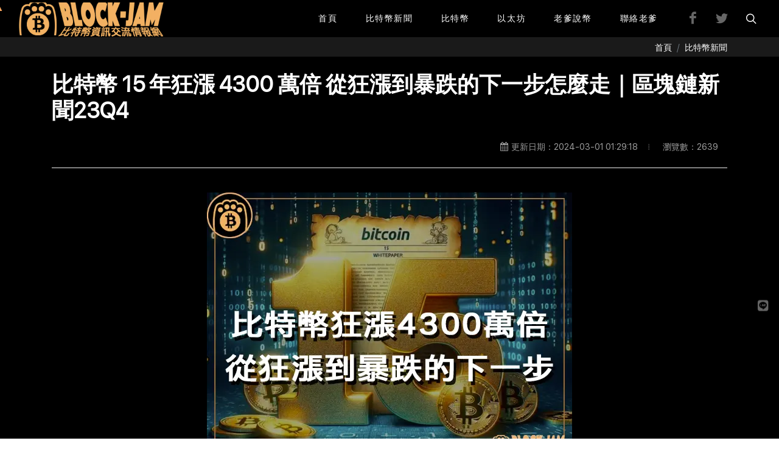

--- FILE ---
content_type: text/html; charset=UTF-8
request_url: https://block-jam.com/article/bitcoin-has-surged-43-million-times-in-15-years
body_size: 18352
content:
<!DOCTYPE html>
<html dir="ltr" lang="zh-hant-tw">

<head>
    <meta charset="UTF-8">
    <meta http-equiv="content-language" content="zh-tw">
    <meta name="generator" content="Sharing" />
    
    <meta name="theme-color" media="(prefers-color-scheme: light)" content="white" />
    <meta name="robots" content="max-snippet:-1, max-video-preview:-1, max-image-preview:large" />
    <meta name="viewport" content="width=device-width, initial-scale=1.0" />
    <meta name="HandheldFriendly" content="true" />
    <meta name="csrf-token" content="0vRDcmmaDZUmuSyfKc6N8aTMP0hXOl0tpyEIM6Ws" />
    <meta property="og:url" content="https://block-jam.com/article/bitcoin-has-surged-43-million-times-in-15-years" />

            <script type='text/javascript'>
        (function(c,l,a,r,i,t,y){
            c[a]=c[a]||function(){(c[a].q=c[a].q||[]).push(arguments)};
            t=l.createElement(r);t.async=1;t.src='https://www.clarity.ms/tag/'+i;
            y=l.getElementsByTagName(r)[0];y.parentNode.insertBefore(t,y);
        })(window, document, 'clarity', 'script', 'mhgrbvg9hg');
        </script>
            <!-- Google Tag Manager -->
            <script>(function(w,d,s,l,i){w[l]=w[l]||[];w[l].push({'gtm.start':
            new Date().getTime(),event:'gtm.js'});var f=d.getElementsByTagName(s)[0],
            j=d.createElement(s),dl=l!='dataLayer'?'&l='+l:'';j.async=true;j.src=
            'https://www.googletagmanager.com/gtm.js?id='+i+dl;f.parentNode.insertBefore(j,f);
            })(window,document,'script','dataLayer','GTM-TPCLR86V');</script>
            <!-- End Google Tag Manager -->
            <!-- Global site tag (gtag.js) - Google Analytics -->
        <script async src='https://www.googletagmanager.com/gtag/js?id=G-XK7LZMGNHQ'></script>
        <script>
          window.dataLayer = window.dataLayer || [];
          function gtag(){dataLayer.push(arguments);}
          gtag('js', new Date());
        
          gtag('config', 'G-XK7LZMGNHQ');
        </script>
            <meta name='google-adsense-account' content='ca-pub-8137919636931928'>
        <script async src='https://pagead2.googlesyndication.com/pagead/js/adsbygoogle.js?client=ca-pub-8137919636931928'
        crossorigin='anonymous'></script>
            <meta name='facebook-domain-verification' content='6jtqreomq08smc1vj6rfk8zbmq2sk9' />
                <meta property="og:site_name" content="熊老爹BlockJam - 比特幣資訊交流情報網｜比特幣價格走勢｜以太坊價格走勢｜熊老爹價格預測｜幣圈時事｜每日新聞" />
    
                <meta property="og:image" content="/upload/740/article_images/7d9bb016-2000-408f-a8c6-096c930eb679.webp" />
            <meta name="twitter:image" content="/upload/740/article_images/7d9bb016-2000-408f-a8c6-096c930eb679.webp" />
        
    <meta property="og:locale" content="zh_hant_tw" />

    <link hreflang="zh-hant-tw" href="https://block-jam.com/article/bitcoin-has-surged-43-million-times-in-15-years"
        rel="alternate" />
    <link hreflang="x-default" href="https://block-jam.com/article/bitcoin-has-surged-43-million-times-in-15-years" rel="alternate" />
    
    <link href="https://block-jam.com/article/bitcoin-has-surged-43-million-times-in-15-years" rel="canonical" />
    
    <link type="image/png" href="/upload/740/favicon_images/61666556-d3b0-4688-b75c-9f7b9f15a491.webp" rel="icon" />
    <link type="image/png" href="/upload/740/favicon_images/61666556-d3b0-4688-b75c-9f7b9f15a491.webp" rel="apple-touch-icon" />
    <link type="image/png" href="/upload/740/favicon_images/61666556-d3b0-4688-b75c-9f7b9f15a491.webp" rel="shortcut icon" />

            
    <link type="text/css"
        href="https://fonts.googleapis.com/css?family=Lato:300,400,400i,700|Poppins:300,400,500,600,700|PT+Serif:400,400i|Noto+Serif+TC:wght@200..900|Noto+Sans+TC:wght@100..900|Open+Sans:ital,wght@0,300..800;1,300..800&display=swap"
        rel="stylesheet" media="print" onload="this.media='all'" />
    <link type="text/css" href="/css/base-9W5SS8UA.css" rel="stylesheet" />
    <link type="text/css" href="/css/style-v3rBe3Ce.css" rel="stylesheet" />

            <style>
            .ck-content p {
                text-align: justify;
            }
        </style>
            
        <title>比特幣 15 年狂漲 4300 萬倍  從狂漲到暴跌的下一步怎麼走｜區塊鏈新聞23Q4</title>
    <meta name="description" content="今日必看區塊鏈新聞：探索比特幣從誕生到演變的15年歷程，回顧其暴漲暴跌及發展轉折，探討虛擬貨幣產業的未來發展趨勢，以及投資者應如何看待虛擬貨幣的風險..." />
        <meta property="og:type" content="article" />
    <meta property="og:title" content="比特幣 15 年狂漲 4300 萬倍  從狂漲到暴跌的下一步怎麼走｜區塊鏈新聞23Q4" />
    <meta property="og:description" content="今日必看區塊鏈新聞：探索比特幣從誕生到演變的15年歷程，回顧其暴漲暴跌及發展轉折，探討虛擬貨幣產業的未來發展趨勢，以及投資者應如何看待虛擬貨幣的風險..." />
    <meta name="twitter:card" content="summary_large_image" />
    <meta name="twitter:title" content="比特幣 15 年狂漲 4300 萬倍  從狂漲到暴跌的下一步怎麼走｜區塊鏈新聞23Q4" />
    <meta name="twitter:description" content="今日必看區塊鏈新聞：探索比特幣從誕生到演變的15年歷程，回顧其暴漲暴跌及發展轉折，探討虛擬貨幣產業的未來發展趨勢，以及投資者應如何看待虛擬貨幣的風險..." />
                            
            <script type="application/ld+json">
            {
                "@context": "https://schema.org/",
                "@graph": [{
                    "@type": "Article",
                    "headline": "比特幣 15 年狂漲 4300 萬倍  從狂漲到暴跌的下一步怎麼走｜區塊鏈新聞23Q4",
                    "image": "/upload/740/article_images/7d9bb016-2000-408f-a8c6-096c930eb679.webp",
                                            "author": {
                            "@type": "Organization",
                            "name": "熊老爹BlockJam - 比特幣資訊交流情報網｜比特幣價格走勢｜以太坊價格走勢｜熊老爹價格預測｜幣圈時事｜每日新聞",
                            "url": "https://block-jam.com"
                        },  
                                        "publisher": {
                        "@type": "Organization",
                        "name": "熊老爹BlockJam - 比特幣資訊交流情報網｜比特幣價格走勢｜以太坊價格走勢｜熊老爹價格預測｜幣圈時事｜每日新聞",
                        "logo": {
                            "@type": "ImageObject",
                            "url": "/upload/740/favicon_images/61666556-d3b0-4688-b75c-9f7b9f15a491.webp"
                        }
                    },
                    "datePublished": "2023-11-03T00:00:00+08:00",
                    "dateModified": "2024-03-01T01:29:18+08:00"
                }]
            }
        </script>
                    <script type="application/ld+json">
            {
                "@context": "https://schema.org/",
                "@graph": [{
                    "@type": "BreadcrumbList",
                    "itemListElement": [{
                        "@type": "ListItem",
                        "position": 1,
                        "name": "首頁",
                        "item": "https://block-jam.com"
                    }, {
                        "@type": "ListItem",
                        "position": 2,
                        "name": "比特幣新聞",
                        "item": "https://block-jam.com/page/news"
                    }, {
                        "@type": "ListItem",
                        "position": 3,
                        "name": "比特幣 15 年狂漲 4300 萬倍  從狂漲到暴跌的下一步怎麼走｜區塊鏈新聞23Q4",
                        "item": "https://block-jam.com/article/bitcoin-has-surged-43-million-times-in-15-years"
                    }]
                }]
            }
            </script>
                        <script type="application/ld+json">
        [
    {
        "@context": "https://schema.org",
        "@type": "FAQPage",
        "mainEntity": [
            {
                "@type": "Question",
                "name": "比特幣未來趨勢如何？  ",
                "acceptedAnswer": [
                    {
                        "@type": "Answer",
                        "text": "比特幣在面臨過多的波動後，正朝向更合規、更成熟的市場走去，但市場依然充滿挑戰和機遇。"
                    }
                ]
            },
            {
                "@type": "Question",
                "name": "投資者應如何看待虛擬貨幣的風險？  ",
                "acceptedAnswer": [
                    {
                        "@type": "Answer",
                        "text": "投資者必須具備風險管理能力，包括尋求適當的收益率商品或配置穩定幣等。"
                    }
                ]
            },
            {
                "@type": "Question",
                "name": "中本聰的身份是否被揭露？  ",
                "acceptedAnswer": [
                    {
                        "@type": "Answer",
                        "text": "中本聰的真實身份仍然神秘，至今未曝光。"
                    }
                ]
            },
            {
                "@type": "Question",
                "name": "加密貨幣將如何走向「正常化」？  ",
                "acceptedAnswer": [
                    {
                        "@type": "Answer",
                        "text": "多國政府正在努力監管虛擬貨幣，使其融入國家金融體系，以保護投資者利益。"
                    }
                ]
            },
            {
                "@type": "Question",
                "name": "比特幣未來價格預測是什麼？  ",
                "acceptedAnswer": [
                    {
                        "@type": "Answer",
                        "text": "各種機構對比特幣未來價格有不同預測，但市場仍然充滿變數，預測價格是一種估計而已。"
                    }
                ]
            }
        ]
    }
]
        </script>
        <style>
        body {
            overflow-y: scroll !important;
        }
    </style>
        <style>
            nav.js-toc ul {
                counter-reset: item;
                padding: 0 15px;
            }

            nav.js-toc ul li a {
                color: var(--textColor, #444);
                overflow: hidden;
                display: -webkit-box;
                -webkit-line-clamp: 2;
                -webkit-box-orient: vertical;
                text-overflow: ellipsis;
            }

            nav.js-toc ul li a:hover {
                color: var(--hoverColor, #1ABC9C);
                /* text-decoration: underline !important; */
            }

            nav.js-toc ul li::before {
                display: inline-block;
                content: counters(item, ".", decimal) ". ";
                counter-increment: item;
                flex-grow: 0;
                flex-shrink: 0;
                margin-right: 0.2em;
                float: left;
            }

            .toc-switch i {
                color: var(--textColor, #444);
            }
        </style>
        
</head>

<body class="stretched" style="--background-color:#000000; --hoverColor:#ffa75f; --textColor:#ffffff; --headerTextColor:#ffffff; --headerColor:#000000; --backgroundColorDark:#1a1a1a;">
    <div class="body-overlay"></div>
            <!-- Google Tag Manager (noscript) -->
            <noscript><iframe src='https://www.googletagmanager.com/ns.html?id=GTM-TPCLR86V'
            height='0' width='0' style='display:none;visibility:hidden'></iframe></noscript>
            <!-- End Google Tag Manager (noscript) -->
    
    
    <div class="clearfix" id="wrapper" style="background-color:#000000">
        
        <header class="full-header header-size-custom" id="header" data-mobile-sticky="true">
    <div id="header-wrap">
        <div class="container">
            <div class="header-row">
                <div id="logo">
                                                                    <a class="standard-logo" data-dark-logo="/upload/740/logo_images/7d530bb2-37f7-469e-8618-4a374ec0f8de.webp" href=https://block-jam.com>
                            <img src="/upload/740/logo_images/7d530bb2-37f7-469e-8618-4a374ec0f8de.webp" alt="熊老爹的比特幣資訊交流情報網" height="60">
                        </a>
                        <a class="retina-logo my-1" data-dark-logo="/upload/740/logo_images/7d530bb2-37f7-469e-8618-4a374ec0f8de.webp" href=https://block-jam.com>
                            <img src="/upload/740/logo_images/7d530bb2-37f7-469e-8618-4a374ec0f8de.webp" alt="熊老爹的比特幣資訊交流情報網" height="60">
                        </a>
                                    </div>

                <div class="header-misc">
                                            <a class="social-icon si-light   mb-0 mr-2"
                            data-color="#0033ff"
                            href="https://www.facebook.com/ooooblackjamoooo"
                            title="熊老爹BlockJam - 比特幣/區塊鏈/投資 知識分享交流站"
                            aria-label="熊老爹BlockJam - 比特幣/區塊鏈/投資 知識分享交流站" style="#0033ff;"
                            rel="noopener" target="_blank">
                            <i class="icon-facebook"></i>
                            <i class="icon-facebook"></i>
                        </a>
                                            <a class="social-icon si-light   mb-0 mr-2"
                            data-color="#38e4f0"
                            href="https://twitter.com/__BlockJam__"
                            title="BlockJam&#039;s Twitter"
                            aria-label="BlockJam&#039;s Twitter" style="#38e4f0;"
                            rel="noopener" target="_blank">
                            <i class="icon-twitter"></i>
                            <i class="icon-twitter"></i>
                        </a>
                    
                                            <div class="header-misc-icon" id="top-search">
                            <a id="top-search-trigger" title="站內搜尋" role="button" aria-label="站內搜尋" tabindex="0"
                                rel="nofollow">
                                <i class="icon-line-search"></i>
                                <i class="icon-line-cross"></i>
                            </a>
                        </div>
                                    </div>

                                        <div id="primary-menu-trigger" title="開啟選單" aria-label="開啟選單">
                            <svg class="svg-trigger" width="30" height="30" viewBox="0 0 100 100">
                                <path
                                    d="m 30,33 h 40 c 3.722839,0 7.5,3.126468 7.5,8.578427 0,5.451959 -2.727029,8.421573 -7.5,8.421573 h -20">
                                </path>
                                <path d="m 30,50 h 40"></path>
                                <path
                                    d="m 70,67 h -40 c 0,0 -7.5,-0.802118 -7.5,-8.365747 0,-7.563629 7.5,-8.634253 7.5,-8.634253 h 20">
                                </path>
                            </svg>
                        </div>
                
                <nav class="primary-menu">
                    <ul class="one-page-menu menu-container" data-easing="easeInOutExpo" data-speed="1250"
                        data-offset="65">
                        <li class="menu-item" style="font-weight:700">
                    <a class="menu-link" href="#" aria-label="首頁"
                target="_self">
                <div style=" text-align:center;  font-size:14px">
                                        首頁
                    <p class="mb-0" style="white-space:nowrap; text-align:center; font-size:0.8125rem">
                        </p>
                </div>
            </a>
            </li>
        <li class="menu-item" style="font-weight:700">
                    <a class="menu-link" href="https://block-jam.com/page/news" aria-label="比特幣新聞"
                target="_self">
                <div style=" text-align:center;  font-size:14px">
                                        比特幣新聞
                    <p class="mb-0" style="white-space:nowrap; text-align:center; font-size:0.8125rem">
                        </p>
                </div>
            </a>
            </li>
        <li class="menu-item" style="font-weight:700">
                    <a class="menu-link" href="https://block-jam.com/page/btc" aria-label="比特幣"
                target="_self">
                <div style=" text-align:center;  font-size:14px">
                                        比特幣
                    <p class="mb-0" style="white-space:nowrap; text-align:center; font-size:0.8125rem">
                        </p>
                </div>
            </a>
            </li>
        <li class="menu-item" style="font-weight:700">
                    <a class="menu-link" href="https://block-jam.com/page/eth" aria-label="以太坊"
                target="_self">
                <div style=" text-align:center;  font-size:14px">
                                        以太坊
                    <p class="mb-0" style="white-space:nowrap; text-align:center; font-size:0.8125rem">
                        </p>
                </div>
            </a>
            </li>
        <li class="menu-item" style="font-weight:700">
                    <a class="menu-link" href="https://block-jam.com/page/newbi" aria-label="老爹說幣"
                target="_self">
                <div style=" text-align:center;  font-size:14px">
                                        老爹說幣
                    <p class="mb-0" style="white-space:nowrap; text-align:center; font-size:0.8125rem">
                        </p>
                </div>
            </a>
            </li>
        <li class="menu-item" style="font-weight:700">
                    <a class="menu-link" href="https://block-jam.com/page/contact-me" aria-label="聯絡老爹"
                target="_self">
                <div style=" text-align:center;  font-size:14px">
                                        聯絡老爹
                    <p class="mb-0" style="white-space:nowrap; text-align:center; font-size:0.8125rem">
                        </p>
                </div>
            </a>
            </li>
                        </ul>
                </nav>

                <form class="top-search-form" action="https://block-jam.com/search" method="get">
                    <label>
                        <input class="form-control" name="q" type="text" value=""
                            placeholder="請輸入搜尋關鍵詞" autocomplete="off">
                    </label>
                </form>
            </div>
        </div>
    </div>
</header>

        
            <section class="border-0 p-2 p-sm-3" id="page-title">
        <div class="container clearfix">
            <ol class="breadcrumb" style="margin-top: 0px !important">
                                    <li class="breadcrumb-item" aria-current="page"><a
                            href="https://block-jam.com">首頁</a>
                    </li>
                                <li class="breadcrumb-item" aria-current="page"><a
                        href="https://block-jam.com/page/news">比特幣新聞</a></li>
            </ol>
        </div>
    </section>

    <section id="content" style="background-color:#000000">
        <div class="content-wrap pb-0 pt-4">
            <div class="container" id="article-container">
                <div class="row gutter-50 border-between">
                                                            <div class="col-lg-12 mt-4 mt-lg-0">
                                                    <h1 class="h1 mb-3 font-weight-bold">
                                比特幣 15 年狂漲 4300 萬倍  從狂漲到暴跌的下一步怎麼走｜區塊鏈新聞23Q4</h1>
                            <div class="entry-meta d-flex justify-content-between float-right mb-4">
                                <ul>
                                    <li><i
                                            class="icon-calendar3"></i>更新日期：2024-03-01 01:29:18
                                    </li>
                                    <li><i class=""></i>瀏覽數：2639
                                    </li>
                                </ul>
                            </div>
                            <div class="line mb-2"></div>
                            
                            <div class="entry-content no-outline">
                                <div class="ck-content js-toc-content">
                                    <div class='toc-container p-2 mb-3' data-header-level="h2,h3"
    style="border: 2px solid #aaa;border-radius: 4px;">
    <div class='container-fluid mb-1'>
        <div class="row justify-content-between align-items-center">
            <span class='js-toc-ignore h4 m-0'>目錄</span>
            <button class='btn border rounded toc-switch' aria-label="collapse">
                <i class="icon-list-ul1"></i>
            </button>
        </div>
    </div>
    <div class='col-12 p-0'>
        <nav class="js-toc" style="line-height:2"></nav>
    </div>
</div>

<div class="js-toc-content"></div>


    
                                    <figure class="image"><img src="https://i.sharing.tw/upload/740/ckeditor_images/830c958e-cc97-42b3-b088-0bb0a34c6888.webp" alt="熊老爹 - 比特幣 15 年狂漲 4300 萬倍  從狂漲到暴跌的下一步怎麼走"></figure><p>相關閱讀：<a href="https://block-jam.com/page/btc" target="_blank" rel="noopener noreferrer"><strong><u>比特幣(BTC)價格走勢、交易圖表、市值及最新消息</u></strong></a></p><p>相關閱讀：<a href="https://block-jam.com/page/eth" target="_blank" rel="noopener noreferrer"><strong><u>以太坊(ETH)價格走勢、交易圖表、市值及最新消息</u></strong></a></p><p>15年前，比特幣的誕生改變了整個金融市場。<span style="color:hsl(30,75%,60%);"><strong>如同「幣圈一天，人間10年」的傳奇一般，這份貨幣的演變遠超過 2008 年一枚的初始價值 0.0008 美元。</strong></span>這篇文章將探討比特幣15年的波動史與其未來發展潛力。</p><div class="raw-html-embed"><figure class="image image-style-align-center">
<a href="https://line.me/R/ti/p/@605bzfwc"><img src="https://scdn.line-apps.com/n/line_add_friends/btn/zh-Hant.png" alt="加入好友" height="101" border="0"></a>
</figure>

<script>
function gtag_report_conversion(url) {
  var callback = function () {
    if (typeof(url) != 'undefined') {
      window.location = url;
    }
  };
  gtag('event', 'conversion', {
      'send_to': 'AW-11006450203/tf8aCOi21-8YEJu0pIAp',
      'event_callback': callback
  });
  return false;
}
</script>
</div><p>&nbsp;</p><h3><span style="color:hsl(30,75%,60%);"><strong>加密貨幣15年：從誕生到如今的發展</strong></span></h3><p>加密貨幣的崛起可謂前所未有。<span style="color:hsl(30,75%,60%);"><strong>一切始於 2008 年 10 月 31 日，化名中本聰在網絡上發表《比特幣：一種點對點的電子現金系統》白皮書，開創了比特幣的時代。正值全球金融危機時期，比特幣應運而生。</strong></span>當時的金融體系危機和匯市波動，以及對傳統貨幣體系失望的情緒，成就了比特幣的誕生。</p><p>&nbsp;</p><p>從比特幣的初始價格 0.0008 美元到漲幅高達 4300 萬倍，這段 15 年的歷程彷彿加密貨幣世界的一場浩瀚冒險。然而，這段旅程並非一帆風順。在過去的暴漲暴跌中，比特幣曾一度登上歷史高點，卻在接下來的時間內快速跌落。</p><p>&nbsp;</p><p>&nbsp;</p><h3><span style="color:hsl(30,75%,60%);"><strong>中本聰與比特幣的誕生</strong></span></h3><p><span style="color:hsl(30,75%,60%);"><strong>比特幣的提出者，中本聰（Satoshi Nakamoto）</strong></span>仍然神秘不明。然而，他提出的比特幣概念，對整個金融體系和加密貨幣市場造成了顛覆性的影響。<span style="color:hsl(30,75%,60%);"><strong>他的設計理念是建立一個去中心化、無需信任的點對點交易系統，成為了加密貨幣的基石。</strong></span></p><p>&nbsp;</p><p>比特幣初始的價值並不起眼，但在後來逐漸被廣泛認可和流通。然而，隨著比特幣的發展，出現了不少挑戰。<span style="color:hsl(30,75%,60%);"><strong>比特幣的區塊鏈特性吸引了不法份子，使其被用來進行非法活動。</strong></span>與此同時，比特幣挖礦產業的崛起，也引發了政府的注意，尤其是中國在近年對挖礦實行了嚴格的管控。</p><p>相關閱讀：<a href="https://block-jam.com/article/Decrypting-Satoshi-Nakamoto-Before-investing"><strong><u>2024 解密中本聰：投資加密貨幣前一定要認識比特幣之父的真正故事</u></strong></a></p><p>&nbsp;</p><p>&nbsp;</p><h3><span style="color:hsl(30,75%,60%);"><strong>加密貨幣市場現況與未來發展</strong></span></h3><p>加密貨幣市場也不斷演變。除了比特幣外，還出現了眾多其他幣種，以及相關的投資產品如 NFT（非同質化代幣）。<span style="color:hsl(30,75%,60%);"><strong>加密貨幣產業經歷了牛市、熊市，但正逐漸走向「正常化」。許多國家正尋求監管加密貨幣，同時也努力將其納入國家金融體系。</strong></span></p><p>&nbsp;</p><p><span style="color:hsl(30,75%,60%);"><strong>在台灣，政府發布了虛擬資產服務業指導原則，正式承認了加密貨幣的存在，準備納管加密貨幣產業。</strong></span>這也代表著加密貨幣產業即將邁入「自我合規年」。</p><p>&nbsp;</p><p>&nbsp;</p><h3><span style="color:hsl(30,75%,60%);"><strong>投資者的目光從「投機」走向「投資」</strong></span></h3><p>加密貨幣的未來充滿機遇，但也面臨著挑戰。從過去「隨便買、隨便賺」的野蠻生長時期，市場已逐漸走向合規架構與市場機制。<span style="color:hsl(30,75%,60%);"><strong>投資人需要看到加密貨幣從「投機」走向「投資」的發展趨勢，適當地控制風險。</strong></span></p><p>&nbsp;</p><p>縱觀加密貨幣市場，投資人必須具備相應的風險管理能力，例如追求適當的收益率商品或將錨定美元的穩定幣作為資產配置的一部分。投資人的觀點也正在轉變，從過去的熱衷投機式投資，逐漸轉向更為穩健的整體資產配置。</p><p>&nbsp;</p><p>&nbsp;</p><h2><strong>結論</strong></h2><p>此文章僅供一般市場信息分享，並不意味著提供法律或投資建議。本文所表達的觀點僅為作者本人觀點，不包含投資建議或推薦。每一項投資和交易行動都存在風險，讀者在做出決策時應進行自己的研究。</p><p>&nbsp;</p><p>&nbsp;</p><p>&nbsp;</p><h3><strong>快速FAQ</strong></h3><h4><strong>Q1：比特幣未來趨勢如何？</strong></h4><p><span style="color:hsl(30,75%,60%);"><strong>比特幣在面臨過多的波動後，正朝向更合規、更成熟的市場走去</strong></span>，但市場依然充滿挑戰和機遇。</p><p>&nbsp;</p><h4><strong>Q2：投資者應如何看待虛擬貨幣的風險？</strong></h4><p>投資者必須<span style="color:hsl(30,75%,60%);"><strong>具備風險管理能力，包括尋求適當的收益率商品或配置穩定幣等。</strong></span></p><p>&nbsp;</p><h4><strong>Q3：中本聰的身份是否被揭露？</strong></h4><p><span style="color:hsl(30,75%,60%);"><strong>中本聰的真實身份仍然神秘</strong></span>，至今未曝光。</p><p>&nbsp;</p><h4><strong>Q4：加密貨幣將如何走向「正常化」？</strong></h4><p><span style="color:hsl(30,75%,60%);"><strong>多國政府正在努力監管虛擬貨幣，使其融入國家金融體系，以保護投資者利益。</strong></span></p><p>&nbsp;</p><h4><strong>Q5：比特幣未來價格預測是什麼？</strong></h4><p>各種機構對比特幣未來價格有不同預測，但<span style="color:hsl(30,75%,60%);"><strong>市場仍然充滿變數</strong></span>，預測價格是一種估計而已。</p><p><br>&nbsp;</p><p>&nbsp;</p><h2>老爹預測</h2><figure class="table" style="width:100%;"><table class="ck-table-resized"><colgroup><col style="width:16.54%;"><col style="width:20.86%;"><col style="width:20.86%;"><col style="width:20.86%;"><col style="width:20.88%;"></colgroup><tbody><tr><td style="background-color:hsl(60, 75%, 60%);border:2px solid hsl(0, 0%, 0%);text-align:center;"><p style="text-align:center;"><span style="color:hsl(0,0%,0%);"><strong>幣別</strong></span></p></td><td style="background-color:hsl(60, 75%, 60%);border:2px solid hsl(0, 0%, 0%);text-align:center;"><p style="text-align:center;"><span style="color:hsl(0,0%,0%);"><strong>今日價格</strong></span></p></td><td style="background-color:hsl(60, 75%, 60%);border:2px solid hsl(0, 0%, 0%);text-align:center;"><p style="text-align:center;"><span style="color:hsl(0,0%,0%);"><strong>預測明日</strong></span><span style="color:hsl(0,75%,60%);"><strong> ▲</strong></span><span style="color:hsl(120,75%,60%);"><strong>▼</strong></span></p></td><td style="background-color:hsl(60, 75%, 60%);border:2px solid hsl(0, 0%, 0%);text-align:center;"><p style="text-align:center;"><span style="color:hsl(0,0%,0%);"><strong>昨日價格</strong></span></p></td><td style="background-color:hsl(60, 75%, 60%);border:2px solid hsl(0, 0%, 0%);text-align:center;"><p style="text-align:center;"><span style="color:hsl(0,0%,0%);"><strong>昨日預測</strong></span></p></td></tr><tr><td style="background-color:hsl(60, 75%, 60%);border:2px solid hsl(0, 0%, 0%);"><p style="text-align:center;"><span style="color:hsl(0,0%,0%);"><strong>比特幣BTC</strong></span></p></td><td style="background-color:hsl(0, 0%, 100%);border:2px solid hsl(0, 0%, 0%);"><p style="text-align:center;"><span style="color:hsl(120,75%,60%);"><strong>34352.66</strong></span></p><p style="text-align:center;"><span style="color:hsl(120,75%,60%);"><strong>19:44 (+8)</strong></span></p></td><td style="background-color:hsl(0, 0%, 100%);border:2px solid hsl(0, 0%, 0%);"><p style="text-align:center;"><span style="color:hsl(120,75%,60%);"><strong>▼</strong></span></p></td><td style="background-color:hsl(0, 0%, 100%);border:2px solid hsl(0, 0%, 0%);"><p style="text-align:center;"><span style="color:hsl(0,75%,60%);"><strong>35433.61</strong></span></p><p style="text-align:center;"><span style="color:hsl(0,75%,60%);"><strong>19:44 (+8)</strong></span></p></td><td style="background-color:hsl(0, 0%, 100%);border:2px solid hsl(0, 0%, 0%);"><p style="text-align:center;"><span style="color:hsl(120,75%,60%);"><strong>▼</strong></span></p><p style="text-align:center;"><span style="color:hsl(120,75%,60%);"><strong>(O)</strong></span></p></td></tr><tr><td style="background-color:hsl(60, 75%, 60%);border:2px solid hsl(0, 0%, 0%);"><p style="text-align:center;"><span style="color:hsl(0,0%,0%);"><strong>以太幣ETH</strong></span></p></td><td style="background-color:hsl(0, 0%, 100%);border:2px solid hsl(0, 0%, 0%);"><p style="text-align:center;"><span style="color:hsl(120,75%,60%);"><strong>1794.96</strong></span></p><p style="text-align:center;"><span style="color:hsl(120,75%,60%);"><strong>19:44 (+8)</strong></span></p></td><td style="background-color:hsl(0, 0%, 100%);border:2px solid hsl(0, 0%, 0%);"><p style="text-align:center;"><span style="color:hsl(120,75%,60%);"><strong>▼</strong></span></p></td><td style="background-color:hsl(0, 0%, 100%);border:2px solid hsl(0, 0%, 0%);"><p style="text-align:center;"><span style="color:hsl(0,75%,60%);"><strong>1839.50</strong></span></p><p style="text-align:center;"><span style="color:hsl(0,75%,60%);"><strong>19:44 (+8)</strong></span></p></td><td style="background-color:hsl(0, 0%, 100%);border:2px solid hsl(0, 0%, 0%);"><p style="text-align:center;"><span style="color:hsl(120,75%,60%);"><strong>▼</strong></span></p><p style="text-align:center;"><span style="color:hsl(120,75%,60%);"><strong>(O)</strong></span></p></td></tr></tbody></table></figure><p>相關閱讀：<a href="https://block-jam.com/article/If-Bitcoin-Price-Breaks-35K-on-Christmas-Remember-to-Thank-Powell"><strong><u>聖誕節比特幣價格如果突破35K 請記得感謝鮑威爾｜區塊鏈新聞23Q4</u></strong></a></p><p>&nbsp;</p><p>如果喜歡老爹的整理，可以點擊下方圖片加入 <a href="https://line.me/R/ti/p/@605bzfwc" target="_blank" rel="noopener noreferrer"><strong><u>熊老爹的Line官方賬號</u></strong></a><strong> </strong>，老爹每天都會推送一篇幣圈重點新聞，讓您就算沒有時間也能跟上幣圈的腳步。若您有任何建議或回饋，也可以透過 <a href="https://block-jam.com/page/contact-me" target="_blank" rel="noopener noreferrer"><strong><u>聯絡老爹</u></strong></a> 與老爹我取得聯繫，謝謝。</p><figure class="image"><a href="https://line.me/R/ti/p/@605bzfwc" target="_blank" rel="noopener noreferrer"><img src="https://app.sharing.tw/upload/740/ckeditor_images/a7030b2d-4690-46ab-b53a-ab3e4a5f494c.webp" alt="熊老爹 - 官方line"></a></figure><p>&nbsp;</p><p>&nbsp;</p>

                                                                            <p>&nbsp;</p><div class="raw-html-embed"><div id="interactive-article-feedback">
    <style>
        #interactive-article-feedback {
            font-family: Arial, sans-serif;
        }
        #interactive-article-feedback .feedback-container {
            display: flex;
            justify-content: space-around;
            align-items: center;
            width: 100%;
            max-width: 600px;
            background-color: #f0f0f0;
            padding: 20px;
            border-radius: 10px;
            margin: 0 auto;
        }
        #interactive-article-feedback .feedback-item {
            display: flex;
            flex-direction: column;
            align-items: center;
            cursor: pointer;
        }
        #interactive-article-feedback .feedback-icon {
            width: 40px;
            height: 40px;
            stroke: #000;
            fill: none;
            stroke-width: 2;
            transition: all 0.3s ease;
        }
        #interactive-article-feedback .feedback-text {
            margin-top: 5px;
            font-size: 14px;
            text-align: center;
        }
        @media (max-width: 600px) {
            #interactive-article-feedback .feedback-container {
                flex-direction: row;
                justify-content: space-between;
                padding: 10px;
                flex-wrap: nowrap;
            }
            #interactive-article-feedback .feedback-item {
                margin: 0 5px;
            }
            #interactive-article-feedback .feedback-icon {
                width: 30px;
                height: 30px;
            }
            #interactive-article-feedback .feedback-text {
                font-size: 12px;
            }
        }
    </style>

    <div class="feedback-container">
        <div class="feedback-item" id="useful">
            <svg class="feedback-icon" viewBox="0 0 24 24">
                <path d="M14 9V5a3 3 0 0 0-3-3l-4 9v11h11.28a2 2 0 0 0 2-1.7l1.38-9a2 2 0 0 0-2-2.3zM7 22H4a2 2 0 0 1-2-2v-7a2 2 0 0 1 2-2h3"></path>
            </svg>
            <span class="feedback-text" style="color:#000000">覺得文章有用</span>
        </div>
        <div class="feedback-item" id="encourage">
            <svg class="feedback-icon" viewBox="0 0 24 24">
                <path d="M20.84 4.61a5.5 5.5 0 0 0-7.78 0L12 5.67l-1.06-1.06a5.5 5.5 0 0 0-7.78 7.78l1.06 1.06L12 21.23l7.78-7.78 1.06-1.06a5.5 5.5 0 0 0 0-7.78z"></path>
            </svg>
            <span class="feedback-text" style="color:#000000">給作者鼓勵</span>
        </div>
        <div class="feedback-item" id="favorite">
            <svg class="feedback-icon" viewBox="0 0 24 24">
                <polygon points="12 2 15.09 8.26 22 9.27 17 14.14 18.18 21.02 12 17.77 5.82 21.02 7 14.14 2 9.27 8.91 8.26 12 2"></polygon>
            </svg>
            <span class="feedback-text" style="color:#000000">收藏這篇文章</span>
        </div>
    </div>

    <script>
        (function() {
            let container = document.getElementById('interactive-article-feedback');
            let currentUrl = window.location.href;

            function toggleLocalStorage(key) {
                let fullKey = currentUrl + key;
                if (localStorage.getItem(fullKey)) {
                    localStorage.removeItem(fullKey);
                    return false;
                } else {
                    localStorage.setItem(fullKey, 'true');
                    return true;
                }
            }

            function updateIconStyle(icon, isActive, activeColor) {
                icon.style.fill = isActive ? activeColor : '';
                icon.style.stroke = isActive ? activeColor : '#000';
            }

            function mobile(){
                try{
                    document.createEvent("TouchEvent");
                    return true;
                } catch(e) {
                    return false;
                }
            }

            function addToFavorites() {
                console.log('addToFavorites');
                if(mobile()){
                    alert('請用 頁籤功能 收藏本頁！');
                }
                else{
                    if (window.sidebar && window.sidebar.addPanel) { // Firefox
                        window.sidebar.addPanel(document.title, window.location.href, '');
                    } else if (window.external && ('AddFavorite' in window.external)) { // IE
                        window.external.AddFavorite(location.href, document.title);
                    } else { // Other browsers
                        let isMac = /macintosh|mac os x/i.test(navigator.userAgent);
                        if (isMac) {
                            alert('請用 Common+D 收藏本頁！');
                        } else {
                            alert('請用 Ctrl+D 收藏本頁！');
                        }
                    }
                }
            }

            container.querySelectorAll('.feedback-item').forEach(function(item) {
                let icon = item.querySelector('.feedback-icon');
                
                if (item.id === 'useful' || item.id === 'encourage') {
                    let isActive = localStorage.getItem(currentUrl + item.id) === 'true';
                    updateIconStyle(icon, isActive, item.id === 'useful' ? '#1da1f2' : '#e0245e');
                }

                let isActive = localStorage.getItem(currentUrl + item.id) === 'true';
                switch (item.id) {
                    case 'useful':
                        updateIconStyle(icon, isActive, '#1da1f2');
                    break;

                    case 'encourage':
                        updateIconStyle(icon, isActive, '#e0245e');
                    break;

                    case 'favorite':
                        updateIconStyle(icon, isActive, '#ffac33');
                    break;
                }



                item.addEventListener('click', function() {
                    if (this.id === 'useful') {
                        let isActive = toggleLocalStorage('useful');
                        updateIconStyle(icon, isActive, '#1da1f2');
                    } else if (this.id === 'encourage') {
                        let isActive = toggleLocalStorage('encourage');
                        updateIconStyle(icon, isActive, '#e0245e');
                    } else if (this.id === 'favorite') {
                        let isActive = toggleLocalStorage('favorite');
                        if (!!isActive)
                            addToFavorites();
                        updateIconStyle(icon, isActive, '#ffac33');
                    }
                });
            });
        })();
    </script>
</div></div><p>&nbsp;</p>
                                                                            <p style="text-align:center;"><strong>本文原創於</strong><a href="https://block-jam.com/" target="_blank"><strong>熊老爹比特幣資訊交流情報網</strong></a><strong>，未經作者同意不得隨意引用、</strong><i><strong>轉載</strong></i><strong>，甚至改編或截錄。</strong></p><div class="raw-html-embed">    <meta charset="UTF-8">
    <meta name="viewport" content="width=device-width, initial-scale=1.0">
    <style>
        .profile-container {
            background-color: #fff;
            border: 2px solid #000;
            padding: 20px;
            max-width: 400px;
            margin: 20px auto;
            font-family: Arial, sans-serif;
            text-align: center;
            box-sizing: border-box;
            border-radius: 15px;
            position: relative;
        }
        .profile-title {
            font-size: 1.5em;
            font-weight: bold;
            color: #000;
            margin-bottom: 10px;
        }
        .profile-content {
            color: #000;
            line-height: 1.6;
        }
        .profile-content p {
            text-indent: 2em;
            color: #000;
        }
        .profile-picture {
            width: 100px;
            height: 100px;
            border-radius: 50%;
            overflow: hidden;
            display: inline-block;
            margin-bottom: 10px;
        }
        .profile-picture img {
            width: 100%;
            height: 100%;
            object-fit: cover;
        }
        .controller-icon {
            width: 50px;
            height: 50px;
            border-radius: 50%;
            position: absolute;
            display: flex;
            align-items: center;
            justify-content: center;
            color: #fff;
            font-size: 1.2em;
            font-weight: bold;
        }
        .controller-icon.orange1 {
            top: -15px;
            left: -15px;
            background-color: orange;
        }
        .controller-icon.orange2 {
            top: -15px;
            right: -15px;
            background-color: orange;
        }
        .controller-icon.orange3 {
            bottom: -15px;
            left: -15px;
            background-color: orange;
        }
        .controller-icon.orange4 {
            bottom: -15px;
            right: -15px;
            background-color: orange;
        }
        .social-icons {
            display: flex;
            justify-content: center;
            gap: 15px;
            margin-top: 10px;
        }
        .social-icons a {
            color: #000;
            text-decoration: none;
        }
        .social-icons img {
            width: 30px;
            height: 30px;
        }
        @media (max-width: 600px) {
            .profile-container {
                padding: 15px;
                border-width: 1px;
            }
            .profile-title {
                font-size: 1.2em;
            }
            .profile-content {
                font-size: 0.9em;
            }
            .controller-icon {
                width: 40px;
                height: 40px;
                font-size: 1em;
            }
            .social-icons img {
                width: 25px;
                height: 25px;
            }
        }
    </style>


    <div class="profile-container">
        <div class="controller-icon orange1"><strong>₿</strong></div>
        <div class="controller-icon orange2"><strong>₿</strong></div>
        <div class="controller-icon orange3"><strong>₿</strong></div>
        <div class="controller-icon orange4"><strong>₿</strong></div>
        <div class="profile-picture">
            <img src="https://block-jam.com/upload/740/ckeditor_images/64b464b5-528b-4a9c-899e-92e0aab254b0.webp" alt="熊老爹的頭像">
        </div>
        <div class="profile-title"><strong>熊老爹</strong></div>
        <div class="social-icons">
            <a href="https://block-jam.com/page/contact-me" target="_blank">
                <img src="https://img.icons8.com/?size=100&amp;id=35084&amp;format=png&amp;color=000000" alt="Email">
            </a>
            <a href="https://sharing-pro.com/" target="_blank">
                <img src="https://img.icons8.com/?size=100&amp;id=qCibwCAw43oE&amp;format=png&amp;color=000000" alt="Sharing-Pro">
            </a>
            <a href="https://app.whaledoo.com/sign-up/?referral_code=PIK58WGPZF" target="_blank">
                <img src="https://img.icons8.com/?size=100&amp;id=mrRKB0hCmNGJ&amp;format=png&amp;color=000000" alt="Whaledoo">
            </a>
            <a href="https://luckygo.shop/#/Index?Code=0xafdBcA6d01Ee1aa9e8594717FC7d06Cc958a16Ba" target="_blank">
                <img src="https://img.icons8.com/?size=100&amp;id=hZzASaMGq4rD&amp;format=png&amp;color=000000" alt="LuckyGo">
            </a>
            <a href="https://asiagamemaster.com/">
                <img src="https://img.icons8.com/?size=100&amp;id=eAodw0TpqLlC&amp;format=png&amp;color=000000" alt="亞洲電玩通">
            </a>
        </div>
        <div class="profile-content">
            <p></p>
            <p style="color:black;">16 年開始進入幣圈，曾因無良老闆不支付團隊薪資而賣幣撐起團隊無意躲過 22 年末的屁股斬。每日三省吾身：今天幣價跌了嗎？今天 FOMO 了嗎？今天被割韭菜了嗎？雖然錢包裡的比特幣比密碼位數還少，但我堅信明天會更好，因為大不了再等 4 年！常年潛水於各大幣圈社群，最大的願望就是每天睡醒都能看到綠色的 K 線，不追求「一夜暴富」但不反對「回憶很酷」。專注於鑽研並分享區塊鏈產業及虛擬貨币的相關知識給我的家人，由簡入深，讓他們有正確的基本概念，不構成投資建議。</p>
        </div>
    </div></div>
                                                                            <h2><strong>立即購買／Buy Now</strong></h2><div class="raw-html-embed"><iframe width="600" height="400" frameborder="none" allow="camera" src="https://widget.changelly.com?from=twd%2Cusdt%2Cusdc&amp;to=eth%2Cbtc%2Cdot%2Cdoge&amp;amount=1000&amp;address=&amp;fromDefault=twd&amp;toDefault=eth&amp;merchant_id=hRaV8FWDcKYIbvjf&amp;payment_id=&amp;v=3">Can't load widget</iframe></div>
                                                                            <hr><h2><strong>支持贊助 / DONATE</strong></h2><p>如果您喜歡老爹的文章，或是覺得它們對您有幫助，歡迎給予一些支持鼓勵讓老爹持續產出，感謝。</p><figure class="table"><table><tbody><tr><td style="background-color:hsl(60, 75%, 60%);border:2px solid hsl(0, 0%, 0%);text-align:center;">主鏈</td><td style="background-color:hsl(60, 75%, 60%);border:2px solid hsl(0, 0%, 0%);text-align:center;"><strong>BTC</strong></td><td style="background-color:hsl(60, 75%, 60%);border:2px solid hsl(0, 0%, 0%);text-align:center;"><strong>ETH</strong></td><td style="background-color:hsl(60, 75%, 60%);border:2px solid hsl(0, 0%, 0%);text-align:center;"><strong>TRON</strong></td></tr><tr><td style="background-color:hsl(0, 0%, 100%);border:2px solid hsl(0, 0%, 0%);text-align:center;"><span style="color:#212121;"><strong>QR code</strong></span></td><td style="background-color:hsl(0, 0%, 100%);border:2px solid hsl(0, 0%, 0%);text-align:center;"><figure class="image"><img style="aspect-ratio:562/564;" src="https://i.sharing.tw/upload/740/ckeditor_images/3714effb-9839-4251-a822-6c20b39d996c.webp" width="562" height="564"></figure></td><td style="background-color:hsl(0, 0%, 100%);border:2px solid hsl(0, 0%, 0%);text-align:center;"><figure class="image"><img style="aspect-ratio:562/564;" src="https://i.sharing.tw/upload/740/ckeditor_images/19e929f3-6c10-4efd-9a11-dc923262399d.webp" width="562" height="564"></figure></td><td style="background-color:hsl(0, 0%, 100%);border:2px solid hsl(0, 0%, 0%);text-align:center;"><figure class="image"><img style="aspect-ratio:562/564;" src="https://i.sharing.tw/upload/740/ckeditor_images/a8c60570-9771-4288-8240-2b86bd101587.webp" width="562" height="564"></figure></td></tr></tbody></table></figure><p>&nbsp;</p>
                                                                            <h2 class="left-wide-border"><span style="color:#212121;"><strong>權威網站連結／Links</strong></span></h2><ul><li><p><a href="https://coinmarketcap.com" target="_blank"><span class="text-big"><strong>CoinMarketCap</strong></span></a></p><p class="summary"><span style="color:#212121;">提供比特幣和其他加密貨幣的實時價格和市場數據。</span></p></li><li><p><a href="https://www.blockchain.com" target="_blank"><span class="text-big"><strong>Blockchain.com</strong></span></a></p><p class="summary"><span style="color:#212121;">提供比特幣區塊鏈瀏覽器和錢包服務。</span></p></li><li><p><a href="https://www.investopedia.com" target="_blank"><span class="text-big"><strong>Investopedia</strong></span></a></p><p class="summary"><span style="color:#212121;">提供投資教育和市場分析，包括加密貨幣的相關知識。</span></p></li><li><p><a href="https://glassnode.com" target="_blank"><span class="text-big"><strong>Glassnode</strong></span></a></p><p class="summary"><span style="color:#212121;">提供比特幣和其他加密貨幣的鏈上數據分析。</span></p></li><li><p><a href="https://cointelegraph.com" target="_blank"><span class="text-big"><strong>CoinTelegraph</strong></span></a></p><p class="summary"><span style="color:#212121;">提供最新的加密貨幣新聞和市場分析。</span></p></li><li><p><a href="https://asiagamemaster.com" target="_blank"><span class="text-big"><strong>AsiaGameMaster.com</strong></span></a></p><p class="summary"><span style="color:#212121;">提供最新的區塊鏈遊戲情報和攻略。</span></p></li></ul>
                                                                            <div class="raw-html-embed"><div class="reading-progress-container">
  <div class="reading-progress-bar">
    <a href="/" class="home-icon">
      <img src="https://block-jam.com/upload/740/favicon_images/61666556-d3b0-4688-b75c-9f7b9f15a491.webp" alt="Block-Jam Home">
      <div class="triangle">▲</div>
    </a>
  </div>
</div>

<style>
.reading-progress-container {
  position: fixed;
  top: 0;
  left: 0;
  width: 100%;
  height: 4px;
  background: #000000;
  z-index: 9999;
}

.reading-progress-bar {
  height: 100%;
  background: #ffa75f;
  width: 0%;
  position: relative;
  transition: width 0.1s ease;
}

.home-icon {
  position: absolute;
  right: -10px;
  top: 4px;
  width: 20px;
  height: 20px;
  border-radius: 50%;
  display: flex;
  align-items: center;
  justify-content: center;
  text-decoration: none;
}

.triangle {
  position: absolute;
  font-size: 12px;
  color: #ffa75f;
  animation: blink 1s infinite;
  transform: translateY(0px); /* 調整位置向下偏移5px */
}

.home-icon img {
  width: 100%;
  height: 100%;
  object-fit: contain;
  border-radius: 50%;
  opacity: 0;
  transform: scale(0) translateY(0px); /* 調整位置向下偏移5px */
  transition: all 0.3s ease;
  position: relative;
  z-index: 2;
  background: black;
}

.home-icon:hover img,
.home-icon.active img {
  opacity: 1;
  transform: scale(1) translateY(0px);
}

@keyframes blink {
  0% { opacity: 0.4; }
  50% { opacity: 1; }
  100% { opacity: 0.4; }
}
</style>

<script>
document.addEventListener('DOMContentLoaded', function() {
  const progressBar = document.querySelector('.reading-progress-bar');
  const homeIcon = document.querySelector('.home-icon');
  let timeout;
  
  window.addEventListener('scroll', () => {
    const windowHeight = window.innerHeight;
    const documentHeight = document.documentElement.scrollHeight - windowHeight;
    const scrolled = window.scrollY;
    
    const progress = (scrolled / documentHeight) * 100;
    progressBar.style.width = `${progress}%`;
  });

  function showImage() {
    homeIcon.classList.add('active');
    
    if (timeout) {
      clearTimeout(timeout);
    }
    
    timeout = setTimeout(() => {
      homeIcon.classList.remove('active');
    }, 1000);
  }

  homeIcon.addEventListener('mouseenter', showImage);
  
  homeIcon.addEventListener('touchstart', (e) => {
    e.preventDefault();
    showImage();
  });
});
</script></div>
                                                                    </div>
                            </div>

                                                            <div
                                    class="social-share col-12 si-share border-0 d-flex justify-content-end align-items-center mt-1">
                                    <span>分享於</span>
                                    <div>
                                        <a class="social-icon si-rounded si-colored si-small si-facebook ml-2"
                                            data-social="fb" href="#" title="分享於 Facebook"
                                            aria-label="分享於 Facebook">
                                            <i class="icon-facebook"></i>
                                            <i class="icon-facebook"></i>
                                        </a>

                                        <a class="social-icon si-rounded si-colored si-small si-twitter ml-2"
                                            data-social="twitter" data-name="比特幣 15 年狂漲 4300 萬倍  從狂漲到暴跌的下一步怎麼走｜區塊鏈新聞23Q4"
                                            href="#" title="分享於 Facebook"
                                            aria-label="分享於 Facebook" rel="noopener">
                                            <i class="icon-twitter"></i>
                                            <i class="icon-twitter"></i>
                                        </a>

                                        <a class="social-icon si-rounded si-colored si-small si-line ml-2"
                                            data-social="line" href="#" title="分享於 LINE"
                                            aria-label="分享於 LINE">
                                            <i class="icon-line"></i>
                                            <i class="icon-line"></i>
                                        </a>
                                    </div>
                                </div>
                                                    
                                                    <div class="divider divider-center mb-2"><i class="icon-circle"></i></div>
                            <h4>延伸閱讀</h4>

                            <div class="owl-carousel portfolio-carousel carousel-widget pb-2" id="related-portfolio"
                                data-margin="30" data-nav="false" data-autoplay="5000" data-items-xs="1" data-items-sm="2"
                                data-items-md="3" data-items-xl="4">
                                                                    <article class="portfolio-item">
                                        <div class="grid-inner">
                                            <a href="/article/does-us-dollar-strength-threaten-bitcoin-price">
                                                <div class="img-expand">
                                                    <div class="portfolio-image">
                                                        <div class="fslider fslider-custom" data-arrows="false"
                                                            data-speed="650" data-pause="3500" data-pagi="false"
                                                            data-animation="fade"
                                                            style="--w:4; --h:3;">
                                                            <div class="flexslider flexslider-article">
                                                                <div class="slider-wrap">
                                                                                                                                            <div class="slide">
                                                                            <img class="lazy"
                                                                                data-src="/upload/740/article_images/9ada2143-dc38-4b32-8098-feb2f6cbd816.webp"
                                                                                alt="熊老爹 - 美元強勢威脅比特幣價格？美聯儲降息預期引發市場震盪，但指標卻暗示比特幣將進一步下跌"
                                                                                width="600" height="450">
                                                                        </div>
                                                                                                                                    </div>
                                                            </div>
                                                        </div>
                                                        <div class="bg-overlay">
                                                            <div class="bg-overlay-bg dark" data-hover-animate="fadeIn"
                                                                data-hover-parent=".portfolio-item"></div>
                                                        </div>
                                                    </div>
                                                    <div class="entry-meta mt-1">
                                                        <ul>
                                                            <li><i class=""></i>
                                                                                                                                    瀏覽數：2222
                                                                                                                            </li>
                                                        </ul>
                                                    </div>
                                                    <div class="portfolio-desc pt-1">
                                                        <h4 class="mb-0 ellipsis-title">
                                                            美元強勢威脅比特幣價格？美聯儲降息預期引發市場震盪，但指標卻暗示比特幣將進一步下跌
                                                        </h4>
                                                    </div>
                                                </div>
                                            </a>
                                        </div>
                                    </article>
                                                                    <article class="portfolio-item">
                                        <div class="grid-inner">
                                            <a href="/article/why-is-bitcoin-price-stuck-after-etf">
                                                <div class="img-expand">
                                                    <div class="portfolio-image">
                                                        <div class="fslider fslider-custom" data-arrows="false"
                                                            data-speed="650" data-pause="3500" data-pagi="false"
                                                            data-animation="fade"
                                                            style="--w:4; --h:3;">
                                                            <div class="flexslider flexslider-article">
                                                                <div class="slider-wrap">
                                                                                                                                            <div class="slide">
                                                                            <img class="lazy"
                                                                                data-src="/upload/740/article_images/8c22aea0-8c11-480f-8ad8-a6ff9d514096.webp"
                                                                                alt="熊老爹 - 加密貨幣再次進入寒冬！解讀比特幣價格停滯的原因與市場趨勢？｜區塊鏈新聞24Q1"
                                                                                width="600" height="450">
                                                                        </div>
                                                                                                                                    </div>
                                                            </div>
                                                        </div>
                                                        <div class="bg-overlay">
                                                            <div class="bg-overlay-bg dark" data-hover-animate="fadeIn"
                                                                data-hover-parent=".portfolio-item"></div>
                                                        </div>
                                                    </div>
                                                    <div class="entry-meta mt-1">
                                                        <ul>
                                                            <li><i class=""></i>
                                                                                                                                    瀏覽數：2417
                                                                                                                            </li>
                                                        </ul>
                                                    </div>
                                                    <div class="portfolio-desc pt-1">
                                                        <h4 class="mb-0 ellipsis-title">
                                                            加密貨幣再次進入寒冬！解讀比特幣價格停滯的原因與市場趨勢？｜區塊鏈新聞24Q1
                                                        </h4>
                                                    </div>
                                                </div>
                                            </a>
                                        </div>
                                    </article>
                                                                    <article class="portfolio-item">
                                        <div class="grid-inner">
                                            <a href="/article/us-cpi-bitcoin-trading-volume-crash">
                                                <div class="img-expand">
                                                    <div class="portfolio-image">
                                                        <div class="fslider fslider-custom" data-arrows="false"
                                                            data-speed="650" data-pause="3500" data-pagi="false"
                                                            data-animation="fade"
                                                            style="--w:4; --h:3;">
                                                            <div class="flexslider flexslider-article">
                                                                <div class="slider-wrap">
                                                                                                                                            <div class="slide">
                                                                            <img class="lazy"
                                                                                data-src="/upload/740/article_images/39b1a583-505b-4666-99bc-f36b2ba6c009.webp"
                                                                                alt="美國 CPI 降溫引爆降息預期！加密市場交易量暴跌暗藏哪些玄機？"
                                                                                width="600" height="450">
                                                                        </div>
                                                                                                                                    </div>
                                                            </div>
                                                        </div>
                                                        <div class="bg-overlay">
                                                            <div class="bg-overlay-bg dark" data-hover-animate="fadeIn"
                                                                data-hover-parent=".portfolio-item"></div>
                                                        </div>
                                                    </div>
                                                    <div class="entry-meta mt-1">
                                                        <ul>
                                                            <li><i class=""></i>
                                                                                                                                    瀏覽數：1612
                                                                                                                            </li>
                                                        </ul>
                                                    </div>
                                                    <div class="portfolio-desc pt-1">
                                                        <h4 class="mb-0 ellipsis-title">
                                                            美國 CPI 降溫引爆降息預期！加密市場交易量暴跌暗藏哪些玄機？
                                                        </h4>
                                                    </div>
                                                </div>
                                            </a>
                                        </div>
                                    </article>
                                                                    <article class="portfolio-item">
                                        <div class="grid-inner">
                                            <a href="/article/Liquidity-Dries-Up-Bitcoin-Ether-Are-Already-Less-Volatile-than-Oil">
                                                <div class="img-expand">
                                                    <div class="portfolio-image">
                                                        <div class="fslider fslider-custom" data-arrows="false"
                                                            data-speed="650" data-pause="3500" data-pagi="false"
                                                            data-animation="fade"
                                                            style="--w:4; --h:3;">
                                                            <div class="flexslider flexslider-article">
                                                                <div class="slider-wrap">
                                                                                                                                            <div class="slide">
                                                                            <img class="lazy"
                                                                                data-src="/upload/740/article_images/28f85476-6315-4ee1-bcfa-4b35e1d0e49d.webp"
                                                                                alt="熊老爹 - 流動性枯竭 比特幣和以太幣的價格波動已低於石油｜區塊鏈新聞23Q3"
                                                                                width="600" height="450">
                                                                        </div>
                                                                                                                                    </div>
                                                            </div>
                                                        </div>
                                                        <div class="bg-overlay">
                                                            <div class="bg-overlay-bg dark" data-hover-animate="fadeIn"
                                                                data-hover-parent=".portfolio-item"></div>
                                                        </div>
                                                    </div>
                                                    <div class="entry-meta mt-1">
                                                        <ul>
                                                            <li><i class=""></i>
                                                                                                                                    瀏覽數：2255
                                                                                                                            </li>
                                                        </ul>
                                                    </div>
                                                    <div class="portfolio-desc pt-1">
                                                        <h4 class="mb-0 ellipsis-title">
                                                            流動性枯竭 比特幣和以太幣的價格波動已低於石油｜區塊鏈新聞23Q3
                                                        </h4>
                                                    </div>
                                                </div>
                                            </a>
                                        </div>
                                    </article>
                                                            </div>
                                            </div>
                </div>
            </div>
        </div>
    </section>

                            <footer id="footer" class="border-0">
                <div id="copyrights" style="">
                    <div class="container">
                        <div class="row col-mb-30">
                                                            <div class="col-md-4 text-center text-md-left" style="color:;">
                                    Copyright © 2024 All Rights Reserved by JAMDREAMWORKS LTD.<br>
                                                                            <div class="copyright-links">
                                                                                            <a href="https://sharing-pro.com/builder"
                                                    aria-label="本站數據由 TradingView 提供，文章服務由JAMDREAMWORKS LTD.「熊老爹」提供。
?： 合作請洽 聯絡老爹
♾️： Sharing AI 架站，免費試用30天
⚠️： 全站聲明，內容僅供參考非投資建議，重申「買賣有風險，怪罪不要臉。」"
                                                    style="color:;" target="_blank"
                                                    rel="noopener">本站數據由 TradingView 提供，文章服務由JAMDREAMWORKS LTD.「熊老爹」提供。<br />
?： 合作請洽 聯絡老爹<br />
♾️： Sharing AI 架站，免費試用30天<br />
⚠️： 全站聲明，內容僅供參考非投資建議，重申「買賣有風險，怪罪不要臉。」</a>
                                                                                    </div>
                                                                    </div>
                                                                                        <div class="col-md-4 text-center text-md-left" style="color:;">
                                    <div class="row">
                                        <div class="col-lg-6">
                                            <h5 class="mb-0" style="color:;">
                                                今日瀏覽</h5>
                                            <div class="counter counter-small"><span data-from="0"
                                                    data-to="806"
                                                    data-refresh-interval="80" data-speed="1000"
                                                    data-comma="true">806</span>
                                            </div>
                                        </div>
                                        <div class="col-lg-6">
                                            <h5 class="mb-0" style="color:;">
                                                總瀏覽</h5>
                                            <div class="counter counter-small"><span data-from="0"
                                                    data-to="538377"
                                                    data-refresh-interval="50" data-speed="1000"
                                                    data-comma="true">538377</span>
                                            </div>
                                        </div>
                                    </div>
                                </div>
                                                        <div class="col-md-4 text-center text-md-left">
                                <div class="d-flex justify-content-center justify-content-lg-start">
                                                                            <a class="social-icon si-light   mb-0 mr-2"
                                            data-color="#0033ff"
                                            href="https://www.facebook.com/ooooblackjamoooo"
                                            title="熊老爹BlockJam - 比特幣/區塊鏈/投資 知識分享交流站"
                                            aria-label="熊老爹BlockJam - 比特幣/區塊鏈/投資 知識分享交流站" style="#0033ff;"
                                            rel="noopener" target="_blank">
                                            <i class="icon-facebook"></i>
                                            <i class="icon-facebook"></i>
                                        </a>
                                                                            <a class="social-icon si-light   mb-0 mr-2"
                                            data-color="#38e4f0"
                                            href="https://twitter.com/__BlockJam__"
                                            title="BlockJam&#039;s Twitter"
                                            aria-label="BlockJam&#039;s Twitter" style="#38e4f0;"
                                            rel="noopener" target="_blank">
                                            <i class="icon-twitter"></i>
                                            <i class="icon-twitter"></i>
                                        </a>
                                                                            <a class="social-icon si-light   mb-0 mr-2"
                                            data-color="#66ff00"
                                            href="https://line.me/R/ti/p/@605bzfwc"
                                            title="line"
                                            aria-label="line" style="#66ff00;"
                                            rel="noopener" target="_blank">
                                            <i class="icon-line"></i>
                                            <i class="icon-line"></i>
                                        </a>
                                                                            <a class="social-icon si-light   mb-0 mr-2"
                                            data-color="#ff0000"
                                            href="https://www.youtube.com/channel/UCePK2zHOVVCfUhQ9GKk6Keg"
                                            title="熊老爹BlockJam"
                                            aria-label="熊老爹BlockJam" style="#ff0000;"
                                            rel="noopener" target="_blank">
                                            <i class="icon-youtube"></i>
                                            <i class="icon-youtube"></i>
                                        </a>
                                                                            <a class="social-icon si-light   mb-0 mr-2"
                                            data-color="#ff147a"
                                            href="https://www.instagram.com/__blockjam__/"
                                            title="__blockjam__"
                                            aria-label="__blockjam__" style="#ff147a;"
                                            rel="noopener" target="_blank">
                                            <i class="icon-instagram"></i>
                                            <i class="icon-instagram"></i>
                                        </a>
                                                                    </div>
                                <div class="copyright-links d-flex justify-content-center justify-content-lg-start">
                                                                                                                    <div class="breadcrumb-item">
                                            <a href="https://block-jam.com/terms" aria-label="瀏覽服務條款"
                                                style="color:;"
                                                target="_blank">服務條款</a>
                                        </div>
                                                                                                                                                        <div class="breadcrumb-item">
                                            <a href="https://block-jam.com/privacy" aria-label="瀏覽隱私權政策"
                                                style="color:;"
                                                target="_blank">隱私權政策</a>
                                        </div>
                                                                    </div>
                            </div>
                                                    </div>
                    </div>
                </div>
            </footer>
            </div>

                <div class="si-sticky" style="left:auto;right:10px;">
                            <a class="social-icon si-light   bounceInRight animated"
                    data-color="#66ff00"
                    href="https://line.me/R/ti/p/@605bzfwc"
                    title="line"
                    aria-label="line" style="#66ff00;" rel="noopener"
                    target="_blank">
                    <i class="icon-line"></i>
                    <i class="icon-line"></i>
                </a>
                    </div>
    
    
    <div class="icon-angle-up rounded-circle" id="gotoTop"></div>
    
    <script type="text/javascript" src="/template/canvas/6.1.4/js/jquery.js"></script>
    <script type="text/javascript" src="/template/canvas/6.1.4/js/plugins.min.js" defer></script>
    <script type="text/javascript" src="/template/canvas/6.1.4/js/functions.min.js" defer></script>
            <script src="https://cdnjs.cloudflare.com/ajax/libs/tocbot/4.21.2/tocbot.min.js" defer></script>
        <script type="text/javascript">
            $(function() {
                let tocbots = {};
                $(":header").each(function(idx) {
                    let content = encodeURIComponent($(this).text().trim().replace(/\s+/g, '-').toLowerCase());
                    $(this).attr('id', content);
                    $(this).attr('data-toc-id', "#" + content);
                });

                $(".toc-switch").on('click', function() {
                    let $jstoc = $(this).parents('.toc-container').find('.js-toc');
                    $jstoc.toggle(500, 'swing');
                });

                $(".toc-container").each(function(index) {
                    let jsContent = $(this).next('.js-toc-content'),
                        jsToc = $(this).find('.js-toc'),
                        heading = $(this).data('header-level');

                    $(this).nextUntil('.toc-container').each(function() {
                        jsContent.append(this);
                    });

                    let firstHeading = jsContent.children(`${heading.split(",").sort()[0]}:first`);
                    if (firstHeading.length > 0) {
                        $(this).insertBefore(firstHeading)
                    }

                    tocbots[index] = tocbot.init({
                        // tocSelector: ".js-toc",
                        tocElement: jsToc.get(0),
                        // contentSelector: ".js-toc-content",
                        contentElement: jsContent.get(0),
                        ignoreSelector: '.js-toc-ignore',
                        headingSelector: heading,
                        listClass: 'toc-list list-unstyled',
                        listItemClass: 'toc-list-item',
                        collapseDepth: 0,
                        // positionFixedSelector: '.is-position-fixed',
                        // positionFixedClass: 'is-position-fixed',
                        // fixedSidebarOffset: 'auto',noShowThis
                        scrollSmooth: true,
                        orderedList: false,
                        headingLabelCallback: function(string) {
                            return string;
                        },
                        headingObjectCallback: function(object, element) {
                            return object;
                        },
                        headingsOffset: 40, //40 80
                        scrollSmoothOffset: -100 //-40 -80
                    });
                });
            })
        </script>
        <script type="text/javascript" src="/plugins/ckeditor5/embed.min.js" defer></script>
    <script type="text/javascript">
        $(function() {
            let $share = $('.social-share');
            $share.on('click', 'a', function(e) {
                e.preventDefault();
                let shareType = $(this).data('social'),
                    title = $(this).data('name'),
                    url = encodeURIComponent(location.href),
                    openFrame = 'newwindow',
                    frameAttribute = 'width=600, height=400';
                switch (shareType) {
                    case ('fb'):
                        link = 'https://www.facebook.com/sharer.php?u=' + url;
                        break;
                    case ('line'):
                        link = 'https://lineit.line.me/share/ui?url=' + url;
                        break;
                    case ('twitter'):
                        link = 'https://twitter.com/intent/tweet?text=' + title + '&url=' + url;
                        break;
                    default:
                        return false;
                }
                window.open(link, openFrame, frameAttribute)
            })
        });
    </script>

    <script type="text/javascript">
        $(function() {
            // 跳轉至hash目標位置
            if (location.hash) {
                let anchor = $(`[id='${location.hash.replace("#", '')}']`)
                if (anchor.length > 0)
                    $('html, body').animate({
                        scrollTop: anchor.offset().top
                    }, 800);
            }

            // 避免手機板選單打開時留下一大塊空白filter: brightness(0) invert(1);
            $("#primary-menu-trigger").mouseup(function() {
                if ($(".primary-menu-open").length <
                    1) {
                    $headerHeight = $("#header-wrap .container").height();
                } else {
                    $(".header-wrap-clone").css("height", $headerHeight);
                }
            });

            $('a[role="button"][data-sub="true"]').click(function() {
                $(this).parent().find('.sub-menu-trigger').trigger('click');
            });

            $('.social-icon').hover(function() {
                //mouseout // if not has data-origColor 
                if (!$(this).data('origColor')) {
                    $(this).data('origColor', $(this).css("background-color"));
                };

                $(this).css("background-color", `${$(this).data('color')} !important`);
            }, function() { //mouseover 
                $(this).css("background-color", $(this).data('origColor')); //pull from data });
            });
        });
    </script>
<script defer src="https://static.cloudflareinsights.com/beacon.min.js/vcd15cbe7772f49c399c6a5babf22c1241717689176015" integrity="sha512-ZpsOmlRQV6y907TI0dKBHq9Md29nnaEIPlkf84rnaERnq6zvWvPUqr2ft8M1aS28oN72PdrCzSjY4U6VaAw1EQ==" data-cf-beacon='{"version":"2024.11.0","token":"fa928ee50e3947889413a0f65e7a2b0e","r":1,"server_timing":{"name":{"cfCacheStatus":true,"cfEdge":true,"cfExtPri":true,"cfL4":true,"cfOrigin":true,"cfSpeedBrain":true},"location_startswith":null}}' crossorigin="anonymous"></script>
</body>

</html>


--- FILE ---
content_type: text/html; charset=utf-8
request_url: https://www.google.com/recaptcha/api2/aframe
body_size: 264
content:
<!DOCTYPE HTML><html><head><meta http-equiv="content-type" content="text/html; charset=UTF-8"></head><body><script nonce="b_-fValu0yycRiwsao0fBw">/** Anti-fraud and anti-abuse applications only. See google.com/recaptcha */ try{var clients={'sodar':'https://pagead2.googlesyndication.com/pagead/sodar?'};window.addEventListener("message",function(a){try{if(a.source===window.parent){var b=JSON.parse(a.data);var c=clients[b['id']];if(c){var d=document.createElement('img');d.src=c+b['params']+'&rc='+(localStorage.getItem("rc::a")?sessionStorage.getItem("rc::b"):"");window.document.body.appendChild(d);sessionStorage.setItem("rc::e",parseInt(sessionStorage.getItem("rc::e")||0)+1);localStorage.setItem("rc::h",'1768919556733');}}}catch(b){}});window.parent.postMessage("_grecaptcha_ready", "*");}catch(b){}</script></body></html>